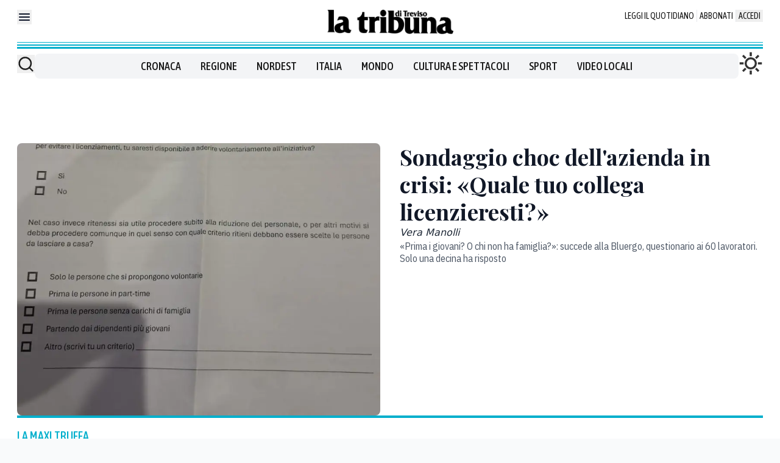

--- FILE ---
content_type: text/x-component
request_url: https://www.tribunatreviso.it/sport?_rsc=x2qmb
body_size: 8
content:
0:["VbL58TSeUPDglstyFxmCj",[["children",["path","sport","oc"],[["path","sport","oc"],{"children":["__PAGE__",{}]}],null,null]]]


--- FILE ---
content_type: text/x-component
request_url: https://www.tribunatreviso.it/nordest/truffa-vendite-porta-a-porta-arresti-sequestri-perquisizioni-padova-come-funzionava-vittime-chi-sono-w7aei336?_rsc=x2qmb
body_size: 98
content:
0:["VbL58TSeUPDglstyFxmCj",[["children",["path","nordest/truffa-vendite-porta-a-porta-arresti-sequestri-perquisizioni-padova-come-funzionava-vittime-chi-sono-w7aei336","oc"],[["path","nordest/truffa-vendite-porta-a-porta-arresti-sequestri-perquisizioni-padova-come-funzionava-vittime-chi-sono-w7aei336","oc"],{"children":["__PAGE__",{}]}],null,null]]]


--- FILE ---
content_type: text/x-component
request_url: https://www.tribunatreviso.it/mondo?_rsc=x2qmb
body_size: 8
content:
0:["VbL58TSeUPDglstyFxmCj",[["children",["path","mondo","oc"],[["path","mondo","oc"],{"children":["__PAGE__",{}]}],null,null]]]


--- FILE ---
content_type: text/x-component
request_url: https://www.tribunatreviso.it/nordest/truffa-pentole-arrestati-chi-sono-tutti-nomi-padova-d70d7os5?_rsc=x2qmb
body_size: 73
content:
0:["VbL58TSeUPDglstyFxmCj",[["children",["path","nordest/truffa-pentole-arrestati-chi-sono-tutti-nomi-padova-d70d7os5","oc"],[["path","nordest/truffa-pentole-arrestati-chi-sono-tutti-nomi-padova-d70d7os5","oc"],{"children":["__PAGE__",{}]}],null,null]]]


--- FILE ---
content_type: text/x-component
request_url: https://www.tribunatreviso.it/italia?_rsc=x2qmb
body_size: 9
content:
0:["VbL58TSeUPDglstyFxmCj",[["children",["path","italia","oc"],[["path","italia","oc"],{"children":["__PAGE__",{}]}],null,null]]]


--- FILE ---
content_type: text/x-component
request_url: https://www.tribunatreviso.it/regione?_rsc=x2qmb
body_size: 19
content:
0:["VbL58TSeUPDglstyFxmCj",[["children",["path","regione","oc"],[["path","regione","oc"],{"children":["__PAGE__",{}]}],null,null]]]


--- FILE ---
content_type: text/x-component
request_url: https://www.tribunatreviso.it/video?_rsc=x2qmb
body_size: 18
content:
0:["VbL58TSeUPDglstyFxmCj",[["children",["path","video","oc"],[["path","video","oc"],{"children":["__PAGE__",{}]}],null,null]]]


--- FILE ---
content_type: application/javascript
request_url: https://assets.evolutionadv.it/tribunatreviso_it/tribunatreviso_it.new.js
body_size: 8579
content:
window.optiload = window.optiload || {};
optiload.cmd = optiload.cmd || [];

window.googletag = window.googletag || {};
googletag.cmd = googletag.cmd || [];

window.evopbjs = window.evopbjs || {};
evopbjs.que = evopbjs.que || [];

googletag.cmd.push(function() {
	googletag.pubads().enableSingleRequest();
	googletag.pubads().disableInitialLoad();
	googletag.pubads().collapseEmptyDivs(true, true);
	googletag.enableServices();
});

(function() {
	var s = document.createElement('script');
	s.async = true;
	s.type = 'text/javascript';
	s.src = 'https://assets.evolutionadv.it/optiload/4.x.x/optiload.min.js';
	var node = document.getElementsByTagName('script')[0];
	//@ts-ignore
	node.parentNode.insertBefore(s, node);
})();


//CONFIG
optiload.cmd.push(function() {
	optiload.config.domain = 'tribunatreviso.it';
	optiload.config.cmp_type = 'publisher';
	optiload.config.intext_container = '.prose-customQuotes';
	if ( optiload.fn.isMobile() ) {
	  optiload.config.intext_limit = 80;
	} else {
	  optiload.config.intext_limit = 120;
	}
	optiload.config.sellerid = 'PUB2164'; //AGGIUNGERE SITO SU PUBMAN E AGGIORNARE CON ID;
	optiload.config.amazon_bid = true;
	optiload.config.mobile_width = 767;
	optiload.config.language = 'it';
	optiload.config.badWords = [];
}); 

//CONFIG CONTENT REVOLUTION
var contentRevolutionConfig = {
	evoFirstArticle: '.border-t.pt-8.text-right.italic.text-gray-400.mt-24',
	evoUAPublisherGA4: 'G-',
	optiscrollAdunitId: 19,
	cssUrl: 'https://assets.evolutionadv.it/ilpiccolo_it/optiscroll.css',
	siteCod: 'ilpiccolo.it',
	launchManually: !(window.location.href.indexOf('contentrevolution') > -1),
	// feedIdAlternative		:	null,
	// feedVariable			:	null,
	// atfAdunitId: 21,
	// atfSelector				:	'.evostep>.evo-articolo-spons-text p:nth-of-type(1)',
	insertIntext: true,
	//intextFinal			:	false,
	insertIntoPromo: false,
	intextAdunitId			:	21,
	refreshSidebarSticky: false,
	sidebarStickyAdunitId: 5,
	refreshFloorad: false,
	refreshSkin: false,
};

function startContentRevolution() {
	//############## CONTENT REVOLUTION ##########
	//load content revolution conditions (only starts on posts page, varibles for feeds...)
	if ( true ) {
		//add box optiscroll if the conditions are different from standard below here!
		//window.top.optiload.$(contentRevolutionConfig.evoFirstArticle, document.top).first().after('<div id="'+evoOptiScrollDiv.replace('#','').replace('.','')+'"></div>');

		//add div block in case content revolution doesn't append correctly
		//window.top.optiload.$('.classedaappendere').after('<div id="evo-cr-box"></div>');

		//add twitter
		// var sTwitter = document.createElement("script");
		// sTwitter.type = "text/javascript";
		// sTwitter.src = "https://platform.twitter.com/widgets.js";
		// var node = document.getElementsByTagName("script")[0];
		// //@ts-ignore
		// node.parentNode.insertBefore(sTwitter, node);

		// //add instagram
		// var sInsta = document.createElement("script");
		// sInsta.type = "text/javascript";
		// sInsta.src = "https://www.instagram.com/embed.js";
		// var node = document.getElementsByTagName("script")[0];
		// //@ts-ignore
		// node.parentNode.insertBefore(sInsta, node);

		//content revolution start
		var s = document.createElement('script');
		s.type = 'text/javascript';
		s.src = 'https://assets.evolutionadv.it/content-revolution.js';
		var node = document.getElementsByTagName('script')[0];
		//@ts-ignore
		node.parentNode.insertBefore(s, node);
	}
	//############## CONTENT REVOLUTION ##########
}



optiload.cmd.push(function() {
	var adUnits = [];


	adUnits[0] = {
		name: '/5966054,23109147063/Tribunatreviso_it/Tribunatreviso_it_Leaderboard_T1',
		sizes: [[320, 100], [300, 100], [320, 50], [300, 50], [990, 90], [970, 90], [728, 90]],
		lazy: false,
		pb: 'pb_728x90',
		pbmobile: 'pb_320x100',
		mappings: {
			desktop: [[990, 90], [970, 90], [728, 90]],
			mobile: [[320, 100], [300, 100], [320, 50], [300, 50]],
		},
		
			hb: {
			sizes: [
				[970, 90], [728, 90]
			],
			bids: [
				{
					bidder: 'smartadserver',
					params: { networkId: 1933, siteId: 755157, pageId: 2157493, formatId: 66350 },
				},
				{
					bidder: 'equativ',
					params: { networkId: 1933, siteId: 755157, pageId: 2157493, formatId: 66350 },
				},
				{
					bidder: 'adform',
					params: { mid: '2200867' },
				},
				{
					bidder: 'rubicon',
					params: { accountId: '17322', siteId: '267684', zoneId: '3959209', sizes: [55, 2] },
				},
				{  
					bidder: 'sparteo',  
					params: {networkId: 'dac2388a-f26e-4786-bc82-cc512e95fe9d', }  
				},
				{  
					bidder: 'sparteo',  
					params: {networkId: 'dac2388a-f26e-4786-bc82-cc512e95fe9d', }  
				},
				{
					bidder: "pubmatic_cs",
					params: {
					publisherId: "156394",
					adSlot: "7385199",
					},
				},
				{
					bidder: "pubmatic",
						params: {
					publisherId: "156394",
					adSlot: "7385284",
					},
				},
				{
					bidder: 'appnexusAst',
					params: { placementId: '36728182' },
				},				
			],
		},
		hbmobile: {
			sizes: [
				[320, 100], [300, 100], [320, 50], [300, 50]
			],
			bids: [
				{
					bidder: 'smartadserver',
					params: { networkId: 1933, siteId: 755157, pageId: 2157493, formatId: 58990 },
				},
				{
					bidder: 'equativ',
					params: { networkId: 1933, siteId: 755157, pageId: 2157493, formatId: 58990 },
				},
				{
					bidder: 'adform',
					params: { mid: '2200868' },
				},
				{
					bidder: 'rubicon',
					params: { accountId: '17322', siteId: '267686', zoneId: '3959207', sizes: [117, 19, 43, 44] },
				},
				{  
					bidder: 'sparteo',  
					params: {networkId: 'dac2388a-f26e-4786-bc82-cc512e95fe9d', }  
				},
				{
					bidder: "pubmatic_cs",
					params: {
					publisherId: "156394",
					adSlot: "7385199",
					},
				},
				{
					bidder: "pubmatic",
						params: {
					publisherId: "156394",
					adSlot: "7385284",
					},
				},
				{
					bidder: 'appnexusAst',
					params: { placementId: '36728183' },
				},
			],
		},
	};


	adUnits[1] = {
		name: '/5966054,23109147063/Tribunatreviso_it/Tribunatreviso_it_Box_HP_C1',
		sizes: [[336, 280], [336, 250], [300, 250], [300, 100], [250, 250], [990, 250], [970, 250], [990, 90], [970, 90], [728, 90]],
		lazy: false,
		pb: 'pb_970x250',
		pbmobile: 'pb_300x250',
		mappings: {
			desktop: [[990, 250], [970, 250], [990, 90], [970, 90], [728, 90]],
			mobile: [[336, 280], [336, 250], [300, 250], [300, 100], [250, 250]],
		},
		
			hb: {
			sizes: [
				[970, 250], [970, 90], [728, 90]
			],
			bids: [
				{
					bidder: 'smartadserver',
					params: { networkId: 1933, siteId: 755157, pageId: 2157493, formatId: 58989 },
				},
				{
					bidder: 'equativ',
					params: { networkId: 1933, siteId: 755157, pageId: 2157493, formatId: 58989 },
				},
				{
					bidder: 'smartadserver',
					params: { networkId: 1933, siteId: 755157, pageId: 2157493, formatId: 66350 },
				},
				{
					bidder: 'equativ',
					params: { networkId: 1933, siteId: 755157, pageId: 2157493, formatId: 66350 },
				},
				{
					bidder: 'adform',
					params: { mid: '2200846' },
				},
				{
					bidder: 'rubicon',
					params: { accountId: '17322', siteId: '267684', zoneId: '3959209', sizes: [57, 55, 2] },
				},
				{  
					bidder: 'sparteo',  
					params: {networkId: 'dac2388a-f26e-4786-bc82-cc512e95fe9d', }  
				},
				{
					bidder: "pubmatic_cs",
					params: {
					publisherId: "156395",
					adSlot: "7385205",
					},
				},
				{
					bidder: "pubmatic",
						params: {
					publisherId: "156394",
					adSlot: "7385290",
					},
				},
				{
					bidder: 'appnexusAst',
					params: { placementId: '36728160' },
				},				
			],
		},
		hbmobile: {
			sizes: [
				[336, 280], [300, 250], [300, 100]
			],
			bids: [
				{
					bidder: 'smartadserver',
					params: { networkId: 1933, siteId: 755157, pageId: 2157493, formatId: 58990 },
				},
				{
					bidder: 'equativ',
					params: { networkId: 1933, siteId: 755157, pageId: 2157493, formatId: 58990 },
				},
				{
					bidder: 'smartadserver',
					params: { networkId: 1933, siteId: 755157, pageId: 2157493, formatId: 58999 },
				},
				{
					bidder: 'equativ',
					params: { networkId: 1933, siteId: 755157, pageId: 2157493, formatId: 58999 },
				},
				{
					bidder: 'adform',
					params: { mid: '2200847' },
				},
				{
					bidder: 'rubicon',
					params: { accountId: '17322', siteId: '267686', zoneId: '3959207', sizes: [16, 15, 19] },
				},
				{  
					bidder: 'sparteo',  
					params: {networkId: 'dac2388a-f26e-4786-bc82-cc512e95fe9d', }  
				},
				{
					bidder: "pubmatic_cs",
					params: {
					publisherId: "156395",
					adSlot: "7385205",
					},
				},
				{
					bidder: "pubmatic",
						params: {
					publisherId: "156394",
					adSlot: "7385290",
					},
				},
				{
					bidder: 'appnexusAst',
					params: { placementId: '36728161' },
				},
			],
		},
	};


	adUnits[2] = {
		name: '/5966054,23109147063/Tribunatreviso_it/Tribunatreviso_it_Box_HP_C2',
		sizes: [[336, 280], [336, 250], [320, 480], [300, 600], [300, 250], [300, 100], [250, 250], [990, 250], [970, 250], [990, 90], [970, 90], [728, 90]],
		lazy: optiload.fn.isMobile(),
		pb: 'pb_970x250',
		pbmobile: 'pb_300x250',
		mappings: {
			desktop: [[990, 250], [970, 250], [990, 90], [970, 90], [728, 90]],
			mobile: [[336, 280], [336, 250], [320, 480], [300, 600], [300, 250], [300, 100], [250, 250]],
		},
		
			hb: {
			sizes: [
				[970, 250], [970, 90], [728, 90]
			],
			bids: [
				{
					bidder: 'smartadserver',
					params: { networkId: 1933, siteId: 755157, pageId: 2157493, formatId: 58989 },
				},
				{
					bidder: 'equativ',
					params: { networkId: 1933, siteId: 755157, pageId: 2157493, formatId: 58989 },
				},
				{
					bidder: 'smartadserver',
					params: { networkId: 1933, siteId: 755157, pageId: 2157493, formatId: 66350 },
				},
				{
					bidder: 'equativ',
					params: { networkId: 1933, siteId: 755157, pageId: 2157493, formatId: 66350 },
				},
				{
					bidder: 'adform',
					params: { mid: '2200848' },
				},
				{
					bidder: 'rubicon',
					params: { accountId: '17322', siteId: '267684', zoneId: '3959209', sizes: [57, 55, 2] },
				},
				{  
					bidder: 'sparteo',  
					params: {networkId: 'dac2388a-f26e-4786-bc82-cc512e95fe9d', }  
				},
				{
					bidder: "pubmatic_cs",
					params: {
					publisherId: "156395",
					adSlot: "7385205",
					},
				},
				{
					bidder: "pubmatic",
						params: {
					publisherId: "156394",
					adSlot: "7385290",
					},
				},
				{
					bidder: 'appnexusAst',
					params: { placementId: '36728162' },
				},				
			],
		},
		hbmobile: {
			sizes: [
				[336, 280], [300, 600], [300, 250], [300, 100]
			],
			bids: [
				{
					bidder: 'smartadserver',
					params: { networkId: 1933, siteId: 755157, pageId: 2157493, formatId: 58990 },
				},
				{
					bidder: 'equativ',
					params: { networkId: 1933, siteId: 755157, pageId: 2157493, formatId: 58990 },
				},
				{
					bidder: 'smartadserver',
					params: { networkId: 1933, siteId: 755157, pageId: 2157493, formatId: 58999 },
				},
				{
					bidder: 'equativ',
					params: { networkId: 1933, siteId: 755157, pageId: 2157493, formatId: 58999 },
				},
				{
					bidder: 'adform',
					params: { mid: '2200849' },
				},
				{
					bidder: 'rubicon',
					params: { accountId: '17322', siteId: '267686', zoneId: '3959207', sizes: [16, 10, 15, 19] },
				},
				{  
					bidder: 'sparteo',  
					params: {networkId: 'dac2388a-f26e-4786-bc82-cc512e95fe9d', }  
				},
				{
					bidder: "pubmatic_cs",
					params: {
					publisherId: "156395",
					adSlot: "7385205",
					},
				},
				{
					bidder: "pubmatic",
						params: {
					publisherId: "156394",
					adSlot: "7385290",
					},
				},
				{
					bidder: 'appnexusAst',
					params: { placementId: '36728163' },
				},
			],
		},
	};


	adUnits[3] = {
		name: '/5966054,23109147063/Tribunatreviso_it/Tribunatreviso_it_Box_HP_C3',
		sizes: [[336, 280], [336, 250], [300, 250], [300, 100], [250, 250], [990, 250], [970, 250], [990, 90], [970, 90], [728, 90]],
		lazy: optiload.fn.isMobile(),
		pb: 'pb_970x250',
		pbmobile: 'pb_300x250',
		mappings: {
			desktop: [[990, 250], [970, 250], [990, 90], [970, 90], [728, 90]],
			mobile: [[336, 280], [336, 250], [300, 250], [300, 100], [250, 250]],
		},
		
			hb: {
			sizes: [
				[970, 250], [970, 90], [728, 90]
			],
			bids: [
				{
					bidder: 'smartadserver',
					params: { networkId: 1933, siteId: 755157, pageId: 2157493, formatId: 58989 },
				},
				{
					bidder: 'equativ',
					params: { networkId: 1933, siteId: 755157, pageId: 2157493, formatId: 58989 },
				},
				{
					bidder: 'smartadserver',
					params: { networkId: 1933, siteId: 755157, pageId: 2157493, formatId: 66350 },
				},
				{
					bidder: 'equativ',
					params: { networkId: 1933, siteId: 755157, pageId: 2157493, formatId: 66350 },
				},
				{
					bidder: 'adform',
					params: { mid: '2200850' },
				},
				{
					bidder: 'rubicon',
					params: { accountId: '17322', siteId: '267684', zoneId: '3959209', sizes: [57, 55, 2] },
				},
				{  
					bidder: 'sparteo',  
					params: {networkId: 'dac2388a-f26e-4786-bc82-cc512e95fe9d', }  
				},
				{
					bidder: "pubmatic_cs",
					params: {
					publisherId: "156395",
					adSlot: "7385205",
					},
				},
				{
					bidder: "pubmatic",
						params: {
					publisherId: "156394",
					adSlot: "7385290",
					},
				},
				{
					bidder: 'appnexusAst',
					params: { placementId: '36728165' },
				},				
			],
		},
		hbmobile: {
			sizes: [
				[336, 280], [300, 250], [300, 100]
			],
			bids: [
				{
					bidder: 'smartadserver',
					params: { networkId: 1933, siteId: 755157, pageId: 2157493, formatId: 58990 },
				},
				{
					bidder: 'equativ',
					params: { networkId: 1933, siteId: 755157, pageId: 2157493, formatId: 58990 },
				},
				{
					bidder: 'smartadserver',
					params: { networkId: 1933, siteId: 755157, pageId: 2157493, formatId: 58999 },
				},
				{
					bidder: 'equativ',
					params: { networkId: 1933, siteId: 755157, pageId: 2157493, formatId: 58999 },
				},
				{
					bidder: 'adform',
					params: { mid: '2200851' },
				},
				{
					bidder: 'rubicon',
					params: { accountId: '17322', siteId: '267686', zoneId: '3959207', sizes: [16, 15, 19] },
				},
				{  
					bidder: 'sparteo',  
					params: {networkId: 'dac2388a-f26e-4786-bc82-cc512e95fe9d', }  
				},
				{
					bidder: "pubmatic_cs",
					params: {
					publisherId: "156395",
					adSlot: "7385205",
					},
				},
				{
					bidder: "pubmatic",
						params: {
					publisherId: "156394",
					adSlot: "7385290",
					},
				},
				{
					bidder: 'appnexusAst',
					params: { placementId: '36728166' },
				},
			],
		},
	};


	adUnits[4] = {
		name: '/5966054,23109147063/Tribunatreviso_it/Tribunatreviso_it_Box_HP_C4',
		sizes: [[336, 280], [336, 250], [300, 250], [300, 100], [250, 250], [990, 250], [970, 250], [990, 90], [970, 90], [728, 90]],
		lazy: optiload.fn.isMobile(),
		pb: 'pb_970x250',
		pbmobile: 'pb_300x250',
		mappings: {
			desktop: [[990, 250], [970, 250], [990, 90], [970, 90], [728, 90]],
			mobile: [[336, 280], [336, 250], [300, 250], [300, 100], [250, 250]],
		},
		
			hb: {
			sizes: [
				[970, 250], [970, 90], [728, 90]
			],
			bids: [
				{
					bidder: 'smartadserver',
					params: { networkId: 1933, siteId: 755157, pageId: 2157493, formatId: 58989 },
				},
				{
					bidder: 'equativ',
					params: { networkId: 1933, siteId: 755157, pageId: 2157493, formatId: 58989 },
				},
				{
					bidder: 'smartadserver',
					params: { networkId: 1933, siteId: 755157, pageId: 2157493, formatId: 66350 },
				},
				{
					bidder: 'equativ',
					params: { networkId: 1933, siteId: 755157, pageId: 2157493, formatId: 66350 },
				},
				{
					bidder: 'adform',
					params: { mid: '2200852' },
				},
				{
					bidder: 'rubicon',
					params: { accountId: '17322', siteId: '267684', zoneId: '3959209', sizes: [57, 55, 2] },
				},
				{  
					bidder: 'sparteo',  
					params: {networkId: 'dac2388a-f26e-4786-bc82-cc512e95fe9d', }  
				},
				{
					bidder: "pubmatic_cs",
					params: {
					publisherId: "156395",
					adSlot: "7385205",
					},
				},
				{
					bidder: "pubmatic",
						params: {
					publisherId: "156394",
					adSlot: "7385290",
					},
				},
				{
					bidder: 'appnexusAst',
					params: { placementId: '36728167' },
				},				
			],
		},
		hbmobile: {
			sizes: [
				[336, 280], [300, 250], [300, 100]
			],
			bids: [
				{
					bidder: 'smartadserver',
					params: { networkId: 1933, siteId: 755157, pageId: 2157493, formatId: 58990 },
				},
				{
					bidder: 'equativ',
					params: { networkId: 1933, siteId: 755157, pageId: 2157493, formatId: 58990 },
				},
				{
					bidder: 'smartadserver',
					params: { networkId: 1933, siteId: 755157, pageId: 2157493, formatId: 58999 },
				},
				{
					bidder: 'equativ',
					params: { networkId: 1933, siteId: 755157, pageId: 2157493, formatId: 58999 },
				},
				{
					bidder: 'adform',
					params: { mid: '2200853' },
				},
				{
					bidder: 'rubicon',
					params: { accountId: '17322', siteId: '267686', zoneId: '3959207', sizes: [16, 15, 19] },
				},
				{  
					bidder: 'sparteo',  
					params: {networkId: 'dac2388a-f26e-4786-bc82-cc512e95fe9d', }  
				},
				{
					bidder: "pubmatic_cs",
					params: {
					publisherId: "156395",
					adSlot: "7385205",
					},
				},
				{
					bidder: "pubmatic",
						params: {
					publisherId: "156394",
					adSlot: "7385290",
					},
				},
				{
					bidder: 'appnexusAst',
					params: { placementId: '36728168' },
				},
			],
		},
	};


	adUnits[5] = {
		name: '/5966054,23109147063/Tribunatreviso_it/Tribunatreviso_it_Box_HP_C5',
		sizes: [[336, 280], [336, 250], [300, 250], [300, 100], [250, 250], [990, 250], [970, 250], [990, 90], [970, 90], [728, 90]],
		lazy: optiload.fn.isMobile(),
		pb: 'pb_970x250',
		pbmobile: 'pb_300x250',
		mappings: {
			desktop: [[990, 250], [970, 250], [990, 90], [970, 90], [728, 90]],
			mobile: [[336, 280], [336, 250], [300, 250], [300, 100], [250, 250]],
		},
		
			hb: {
			sizes: [
				[970, 250], [970, 90], [728, 90]
			],
			bids: [
				{
					bidder: 'smartadserver',
					params: { networkId: 1933, siteId: 755157, pageId: 2157493, formatId: 58989 },
				},
				{
					bidder: 'equativ',
					params: { networkId: 1933, siteId: 755157, pageId: 2157493, formatId: 58989 },
				},
				{
					bidder: 'smartadserver',
					params: { networkId: 1933, siteId: 755157, pageId: 2157493, formatId: 66350 },
				},
				{
					bidder: 'equativ',
					params: { networkId: 1933, siteId: 755157, pageId: 2157493, formatId: 66350 },
				},
				{
					bidder: 'adform',
					params: { mid: '2200854' },
				},
				{
					bidder: 'rubicon',
					params: { accountId: '17322', siteId: '267684', zoneId: '3959209', sizes: [57, 55, 2] },
				},
				{  
					bidder: 'sparteo',  
					params: {networkId: 'dac2388a-f26e-4786-bc82-cc512e95fe9d', }  
				},
				{
					bidder: "pubmatic_cs",
					params: {
					publisherId: "156395",
					adSlot: "7385205",
					},
				},
				{
					bidder: "pubmatic",
						params: {
					publisherId: "156394",
					adSlot: "7385290",
					},
				},
				{
					bidder: 'appnexusAst',
					params: { placementId: '36728169' },
				},				
			],
		},
		hbmobile: {
			sizes: [
				[336, 280], [300, 250], [300, 100]
			],
			bids: [
				{
					bidder: 'smartadserver',
					params: { networkId: 1933, siteId: 755157, pageId: 2157493, formatId: 58990 },
				},
				{
					bidder: 'equativ',
					params: { networkId: 1933, siteId: 755157, pageId: 2157493, formatId: 58990 },
				},
				{
					bidder: 'smartadserver',
					params: { networkId: 1933, siteId: 755157, pageId: 2157493, formatId: 58999 },
				},
				{
					bidder: 'equativ',
					params: { networkId: 1933, siteId: 755157, pageId: 2157493, formatId: 58999 },
				},
				{
					bidder: 'adform',
					params: { mid: '2200855' },
				},
				{
					bidder: 'rubicon',
					params: { accountId: '17322', siteId: '267686', zoneId: '3959207', sizes: [16, 15, 19] },
				},
				{  
					bidder: 'sparteo',  
					params: {networkId: 'dac2388a-f26e-4786-bc82-cc512e95fe9d', }  
				},
				{
					bidder: "pubmatic_cs",
					params: {
					publisherId: "156395",
					adSlot: "7385205",
					},
				},
				{
					bidder: "pubmatic",
						params: {
					publisherId: "156394",
					adSlot: "7385290",
					},
				},
				{
					bidder: 'appnexusAst',
					params: { placementId: '36728170' },
				},
			],
		},
	};

	adUnits[6] = {
		name: '/5966054,23109147063/Tribunatreviso_it/Tribunatreviso_it_FloorAd',
		sizes: [[320, 100], [300, 100], [320, 75], [320, 50], [300, 75], [300, 50], [1, 4], [1, 1], [990, 90], [990, 70], [970, 90], [728, 90]],
		lazy: false,
		interval: 60,
		isFloorad: true,
		css: 'https://assets.evolutionadv.it/optiload/4.x.x/floorad_nem.css',
		pb: 'pb_728x90',
		pbmobile: 'pb_320x100',
		mappings: {
			desktop: [[990, 90], [990, 70], [970, 90], [728, 90], [1, 4], [1, 1]],
			mobile: [[320, 100], [300, 100], [320, 75], [320, 50], [300, 75], [300, 50], [1, 4], [1, 1]],
		},
		
			hb: {
			sizes: [
				[970, 90], [728, 90]
			],
			bids: [
				{
					bidder: 'adform',
					params: { mid: '2200856' },
				},
				{
					bidder: 'rubicon',
					params: { accountId: '17322', siteId: '267684', zoneId: '3959209', sizes: [55, 2] },
				},
				{
					bidder: 'appnexusAst',
					params: { placementId: '36728171' },
				},
				{  
					bidder: 'sparteo',  
					params: {networkId: 'dac2388a-f26e-4786-bc82-cc512e95fe9d', }  
				},
				{
					bidder: "pubmatic_cs",
					params: {
					publisherId: "156394",
					adSlot: "7385197",
					},
				},
				{
					bidder: "pubmatic",
						params: {
					publisherId: "156394",
					adSlot: "7385282",
					},
				},
				{   
					bidder: 'criteo',
					params: { pubid: '109380', uid: 481199, networkId: 6870 }
				},
							
			],
		},
		hbmobile: {
			sizes: [
				[320, 100], [300, 100], [320, 50], [300, 50]
			],
			bids: [
				{
					bidder: 'adform',
					params: { mid: '2200857' },
				},
				{
					bidder: 'rubicon',
					params: { accountId: '17322', siteId: '267686', zoneId: '3959207', sizes: [117, 19, 43, 44] },
				},
				{
					bidder: 'appnexusAst',
					params: { placementId: '36728172' },
				},
				{  
					bidder: 'sparteo',  
					params: {networkId: 'dac2388a-f26e-4786-bc82-cc512e95fe9d', }  
				},
				{
					bidder: "pubmatic_cs",
					params: {
					publisherId: "156394",
					adSlot: "7385197",
					},
				},
				{
					bidder: "pubmatic",
						params: {
					publisherId: "156394",
					adSlot: "7385282",
					},
				},
				{   
					bidder: 'criteo',
					params: { pubid: '109380', uid: 481200, networkId: 6870 }
				},
			
			],
		},
	};


	adUnits[7] = {
		name: '/5966054,23109147063/Tribunatreviso_it/Tribunatreviso_it_Intropage',
		sizes: [[1, 1]],
		lazy: false,
		mappings: {
			desktop: [[1, 1]],
			mobile: [[1, 1]],
		},		
		hb: {},
		hbmobile: {},
	};


	adUnits[8] = {
		name: '/5966054,23109147063/Tribunatreviso_it/Tribunatreviso_it_Skin',
		sizes: [[1, 3], [1, 1], [1800, 1000]],
		isSkin: !optiload.fn.isMobile(),
		lazy: false,
		mappings: {
			desktop: [[1800, 1000], [1, 3], [1, 1]],
			mobile: [[1, 3], [1, 1]],
		},
			hb: {
			sizes: [
				[1800, 1000]
			],
			bids: [
				{
					bidder: 'rubicon',
					params: { accountId: '17322', siteId: '267684', zoneId: '3959209', sizes: [68] },
				},				
			],
		},
		hbmobile: {
			sizes: [
				
			],
			bids: [
			],
		},
	};


	adUnits[9] = {
		name: '/5966054,23109147063/Tribunatreviso_it/Tribunatreviso_it_ATF_C1',
		sizes: [[336, 280], [336, 250], [300, 250], [300, 100], [250, 250], [580, 280]],
		lazy: false,
		pb: 'pb_300x250',
		pbmobile: 'pb_300x250',
		mappings: {
			desktop: [[580, 280], [336, 280], [336, 250], [300, 250], [250, 250]],
			mobile: [[336, 280], [336, 250], [300, 250], [300, 100], [250, 250]],
		},
		
			hb: {
			sizes: [
				[336, 280], [300, 250]
			],
			bids: [
				{
					bidder: 'smartadserver',
					params: { networkId: 1933, siteId: 755157, pageId: 2157493, formatId: 58998 },
				},
				{
					bidder: 'equativ',
					params: { networkId: 1933, siteId: 755157, pageId: 2157493, formatId: 58998 },
				},
				{
					bidder: 'adform',
					params: { mid: '2200836' },
				},
				{
					bidder: 'rubicon',
					params: { accountId: '17322', siteId: '267684', zoneId: '3959209', sizes: [16, 15] },
				},
				{  
					bidder: 'sparteo',  
					params: {networkId: 'dac2388a-f26e-4786-bc82-cc512e95fe9d', }  
				},
				{
					bidder: "pubmatic_cs",
					params: {
					publisherId: "156394",
					adSlot: "7385202",
					},
				},
				{
					bidder: "pubmatic",
						params: {
					publisherId: "156394",
					adSlot: "7385287",
					},
				},
				{
					bidder: 'appnexusAst',
					params: { placementId: '36728150' },
				},				
			],
		},
		hbmobile: {
			sizes: [
				[336, 280], [300, 250], [300, 100]
			],
			bids: [
				{
					bidder: 'smartadserver',
					params: { networkId: 1933, siteId: 755157, pageId: 2157493, formatId: 58990 },
				},
				{
					bidder: 'equativ',
					params: { networkId: 1933, siteId: 755157, pageId: 2157493, formatId: 58990 },
				},
				{
					bidder: 'smartadserver',
					params: { networkId: 1933, siteId: 755157, pageId: 2157493, formatId: 58999 },
				},
				{
					bidder: 'equativ',
					params: { networkId: 1933, siteId: 755157, pageId: 2157493, formatId: 58999 },
				},
				{
					bidder: 'adform',
					params: { mid: '2200837' },
				},
				{
					bidder: 'rubicon',
					params: { accountId: '17322', siteId: '267686', zoneId: '3959207', sizes: [16, 15, 19] },
				},
				{  
					bidder: 'sparteo',  
					params: {networkId: 'dac2388a-f26e-4786-bc82-cc512e95fe9d', }  
				},
				{
					bidder: "pubmatic_cs",
					params: {
					publisherId: "156394",
					adSlot: "7385202",
					},
				},
				{
					bidder: "pubmatic",
						params: {
					publisherId: "156394",
					adSlot: "7385287",
					},
				},
				{
					bidder: 'appnexusAst',
					params: { placementId: '36728151' },
				},
			],
		},
	};


	adUnits[10] = {
		name: '/5966054,23109147063/Tribunatreviso_it/Tribunatreviso_it_Intext_C2',
		sizes: [[336, 280], [336, 250], [320, 480], [300, 600], [300, 250], [300, 100], [250, 250], 'fluid', [580, 280]],
		lazy: true,
		pb: 'pb_300x250',
		pbmobile: 'pb_300x250',
		isIntext: false,
		mappings: {
			desktop: [[580, 280], [336, 280], [336, 250], [300, 250], [250, 250], 'fluid'],
			mobile: [[336, 280], [336, 250], [320, 480], [300, 600], [300, 250], [300, 100], [250, 250], 'fluid'],
		},
		advanced: {
			mode: 'advanced',
			btf_wordcount: 50
		},
			hb: {
			sizes: [
				[336, 280], [300, 250]
			],
			bids: [
				{
					bidder: 'smartadserver',
					params: { networkId: 1933, siteId: 755157, pageId: 2157493, formatId: 58998 },
				},
				{
					bidder: 'equativ',
					params: { networkId: 1933, siteId: 755157, pageId: 2157493, formatId: 58998 },
				},
				{
					bidder: 'adform',
					params: { mid: '2200861' },
				},
				{
					bidder: 'rubicon',
					params: { accountId: '17322', siteId: '267684', zoneId: '3959209', sizes: [16, 15] },
				},
				{  
					bidder: 'sparteo',  
					params: {networkId: 'dac2388a-f26e-4786-bc82-cc512e95fe9d', }  
				},
				{
					bidder: "pubmatic_cs",
					params: {
					publisherId: "156395",
					adSlot: "7385204",
					},
				},
				{
					bidder: "pubmatic",
						params: {
					publisherId: "156394",
					adSlot: "7385288",
					},
				},
				{
					bidder: 'appnexusAst',
					params: { placementId: '36728176' },
				},				
			],
		},
		hbmobile: {
			sizes: [
				[336, 280], [300, 600], [300, 250], [300, 100]
			],
			bids: [
				{
					bidder: 'smartadserver',
					params: { networkId: 1933, siteId: 755157, pageId: 2157493, formatId: 58990 },
				},
				{
					bidder: 'equativ',
					params: { networkId: 1933, siteId: 755157, pageId: 2157493, formatId: 58990 },
				},
				{
					bidder: 'smartadserver',
					params: { networkId: 1933, siteId: 755157, pageId: 2157493, formatId: 58999 },
				},
				{
					bidder: 'equativ',
					params: { networkId: 1933, siteId: 755157, pageId: 2157493, formatId: 58999 },
				},
				{
					bidder: 'adform',
					params: { mid: '2200862' },
				},
				{
					bidder: 'rubicon',
					params: { accountId: '17322', siteId: '267686', zoneId: '3959207', sizes: [16, 10, 15, 19] },
				},
				{  
					bidder: 'sparteo',  
					params: {networkId: 'dac2388a-f26e-4786-bc82-cc512e95fe9d', }  
				},
				{
					bidder: "pubmatic_cs",
					params: {
					publisherId: "156395",
					adSlot: "7385204",
					},
				},
				{
					bidder: "pubmatic",
						params: {
					publisherId: "156394",
					adSlot: "7385288",
					},
				},
				{
					bidder: 'appnexusAst',
					params: { placementId: '36728177' },
				},
			],
		},
	};


	adUnits[11] = {
		name: '/5966054,23109147063/Tribunatreviso_it/Tribunatreviso_it_Intext_C3',
		sizes: [[336, 280], [336, 250], [320, 480], [300, 250], [300, 100], [250, 250], 'fluid', [580, 280]],
		lazy: true,
		pb: 'pb_300x250',
		pbmobile: 'pb_300x250',
		isIntext: false,
		mappings: {
			desktop: [[580, 280], [336, 280], [336, 250], [300, 250], [250, 250], 'fluid'],
			mobile: [[336, 280], [336, 250], [320, 480], [300, 250], [300, 100], [250, 250], 'fluid'],
		},
		advanced: {
			mode: 'advanced',
			btf_wordcount: 50
		},
			hb: {
			sizes: [
				[336, 280], [300, 250]
			],
			bids: [
				{
					bidder: 'smartadserver',
					params: { networkId: 1933, siteId: 755157, pageId: 2157493, formatId: 58998 },
				},
				{
					bidder: 'equativ',
					params: { networkId: 1933, siteId: 755157, pageId: 2157493, formatId: 58998 },
				},
				{
					bidder: 'adform',
					params: { mid: '2200863' },
				},
				{
					bidder: 'rubicon',
					params: { accountId: '17322', siteId: '267684', zoneId: '3959209', sizes: [16, 15] },
				},
				{  
					bidder: 'sparteo',  
					params: {networkId: 'dac2388a-f26e-4786-bc82-cc512e95fe9d', }  
				},
				{
					bidder: "pubmatic_cs",
					params: {
					publisherId: "156395",
					adSlot: "7385211",
					},
				},
				{
					bidder: "pubmatic",
						params: {
					publisherId: "156394",
					adSlot: "7385296",
					},
				},
				{
					bidder: 'appnexusAst',
					params: { placementId: '36728178' },
				},				
			],
		},
		hbmobile: {
			sizes: [
				[336, 280], [300, 250], [300, 100]
			],
			bids: [
				{
					bidder: 'smartadserver',
					params: { networkId: 1933, siteId: 755157, pageId: 2157493, formatId: 58990 },
				},
				{
					bidder: 'equativ',
					params: { networkId: 1933, siteId: 755157, pageId: 2157493, formatId: 58990 },
				},
				{
					bidder: 'smartadserver',
					params: { networkId: 1933, siteId: 755157, pageId: 2157493, formatId: 58999 },
				},
				{
					bidder: 'equativ',
					params: { networkId: 1933, siteId: 755157, pageId: 2157493, formatId: 58999 },
				},
				{
					bidder: 'adform',
					params: { mid: '2200864' },
				},
				{
					bidder: 'rubicon',
					params: { accountId: '17322', siteId: '267686', zoneId: '3959207', sizes: [16, 15, 19] },
				},
				{  
					bidder: 'sparteo',  
					params: {networkId: 'dac2388a-f26e-4786-bc82-cc512e95fe9d', }  
				},
				{
					bidder: "pubmatic_cs",
					params: {
					publisherId: "156395",
					adSlot: "7385211",
					},
				},
				{
					bidder: "pubmatic",
						params: {
					publisherId: "156394",
					adSlot: "7385296",
					},
				},
				{
					bidder: 'appnexusAst',
					params: { placementId: '36728179' },
				},
			],
		},
	};



	adUnits[12] = {
		name: '/5966054,23109147063/Tribunatreviso_it/Tribunatreviso_it_SidebarMiddle_D2',
		sizes: [[336, 280], [320, 100], [300, 300], [300, 250], [300, 100], [250, 250], [200, 200], [320, 50], [300, 50], [300, 600]],
		lazy: false,
		pb: 'pb_300x600',
		pbmobile: 'pb_300x250',
		mappings: {
			desktop: [[300, 600], [300, 300], [300, 250], [250, 250], [200, 200]],
			mobile: [[336, 280], [320, 100], [300, 300], [300, 250], [300, 100], [250, 250], [200, 200], [320, 50], [300, 50]],
		},
		
			hb: {
			sizes: [
				[300, 600], [300, 250]
			],
			bids: [
				{
					bidder: 'smartadserver',
					params: { networkId: 1933, siteId: 755157, pageId: 2157493, formatId: 58998 },
				},
				{
					bidder: 'equativ',
					params: { networkId: 1933, siteId: 755157, pageId: 2157493, formatId: 58998 },
				},
				{
					bidder: 'adform',
					params: { mid: '2200869' },
				},
				{
					bidder: 'rubicon',
					params: { accountId: '17322', siteId: '267684', zoneId: '3959209', sizes: [10, 15] },
				},
				{  
					bidder: 'sparteo',  
					params: {networkId: 'dac2388a-f26e-4786-bc82-cc512e95fe9d', }  
				},
				{
					bidder: "pubmatic_cs",
					params: {
					publisherId: "156395",
					adSlot: "7385206",
					},
				},
				{
					bidder: "pubmatic",
						params: {
					publisherId: "156394",
					adSlot: "7385291",
					},
				},
				{
					bidder: 'appnexusAst',
					params: { placementId: '36728184' },
				},				
			],
		},
		hbmobile: {
			sizes: [
				[336, 280], [320, 100], [300, 250], [300, 100], [320, 50], [300, 50]
			],
			bids: [
				{
					bidder: 'smartadserver',
					params: { networkId: 1933, siteId: 755157, pageId: 2157493, formatId: 58990 },
				},
				{
					bidder: 'equativ',
					params: { networkId: 1933, siteId: 755157, pageId: 2157493, formatId: 58990 },
				},
				{
					bidder: 'smartadserver',
					params: { networkId: 1933, siteId: 755157, pageId: 2157493, formatId: 58999 },
				},
				{
					bidder: 'equativ',
					params: { networkId: 1933, siteId: 755157, pageId: 2157493, formatId: 58999 },
				},
				{
					bidder: 'adform',
					params: { mid: '2200870' },
				},
				{
					bidder: 'rubicon',
					params: { accountId: '17322', siteId: '267686', zoneId: '3959207', sizes: [16, 117, 15, 19, 43, 44] },
				},
				{  
					bidder: 'sparteo',  
					params: {networkId: 'dac2388a-f26e-4786-bc82-cc512e95fe9d', }  
				},
				{
					bidder: "pubmatic_cs",
					params: {
					publisherId: "156395",
					adSlot: "7385206",
					},
				},
				{
					bidder: "pubmatic",
						params: {
					publisherId: "156394",
					adSlot: "7385291",
					},
				},
				{
					bidder: 'appnexusAst',
					params: { placementId: '36728185' },
				},
			],
		},
	};


	adUnits[13] = {
		name: '/5966054,23109147063/Tribunatreviso_it/Tribunatreviso_it_SidebarSticky_D3',
		sizes: [[300, 1050], [300, 600], [300, 300], [300, 250], [250, 250], [200, 200]],
		lazy: optiload.fn.isMobile(),
		interval: 60,
		pb: 'pb_300x600',
		pbmobile: 'pb_300x250',
		mappings: {
			desktop: [[300, 1050], [300, 600], [300, 300], [300, 250], [250, 250], [200, 200]],
			mobile: [],
		},
		
		hb: {
			sizes: [
				[300, 1050], [300, 600], [300, 250]
			],
			bids: [
				{
					bidder: 'smartadserver',
					params: { networkId: 1933, siteId: 755157, pageId: 2157493, formatId: 58998 },
				},
				{
					bidder: 'equativ',
					params: { networkId: 1933, siteId: 755157, pageId: 2157493, formatId: 58998 },
				},
				{
					bidder: 'adform',
					params: { mid: '2200871' },
				},
				{
					bidder: 'rubicon',
					params: { accountId: '17322', siteId: '267684', zoneId: '3959209', sizes: [54, 10, 15] },
				},
				{  
					bidder: 'sparteo',  
					params: {networkId: 'dac2388a-f26e-4786-bc82-cc512e95fe9d', }  
				},
				{
					bidder: "pubmatic_cs",
					params: {
					publisherId: "156395",
					adSlot: "7385207",
					},
				},
				{
					bidder: "pubmatic",
						params: {
					publisherId: "156394",
					adSlot: "7385292",
					},
				},
				{
					bidder: 'appnexusAst',
					params: { placementId: '36728186' },
				},				
			],
		},
		hbmobile: {
			sizes: [
				
			],
			bids: [
			],
		},
	};


	adUnits[14] = {
		name: '/5966054,23109147063/Tribunatreviso_it/Tribunatreviso_it_SidebarTop_D1',
		sizes: [[336, 280], [320, 100], [300, 300], [300, 250], [300, 100], [250, 250], [200, 200], [320, 50], [300, 50], [336, 250]],
		lazy: optiload.fn.isMobile(),
		pb: 'pb_300x250',
		pbmobile: 'pb_300x250',
		mappings: {
			desktop: [[336, 280], [336, 250], [300, 250], [250, 250]],
			mobile: [[336, 280], [320, 100], [300, 300], [300, 250], [300, 100], [250, 250], [200, 200], [320, 50], [300, 50]],
		},
		
			hb: {
			sizes: [
				[336, 280], [300, 250]
			],
			bids: [
				{
					bidder: 'smartadserver',
					params: { networkId: 1933, siteId: 755157, pageId: 2157493, formatId: 58998 },
				},
				{
					bidder: 'equativ',
					params: { networkId: 1933, siteId: 755157, pageId: 2157493, formatId: 58998 },
				},
				{
					bidder: 'adform',
					params: { mid: '2200872' },
				},
				{
					bidder: 'rubicon',
					params: { accountId: '17322', siteId: '267684', zoneId: '3959209', sizes: [16, 15] },
				},
				{  
					bidder: 'sparteo',  
					params: {networkId: 'dac2388a-f26e-4786-bc82-cc512e95fe9d', }  
				},
				{
					bidder: "pubmatic_cs",
					params: {
					publisherId: "156395",
					adSlot: "7385208",
					},
				},
				{
					bidder: "pubmatic",
						params: {
					publisherId: "156394",
					adSlot: "7385293",
					},
				},
				{
					bidder: 'appnexusAst',
					params: { placementId: '36728187' },
				},				
			],
		},
		hbmobile: {
			sizes: [
				[336, 280], [320, 100], [300, 250], [300, 100], [320, 50], [300, 50]
			],
			bids: [
				{
					bidder: 'smartadserver',
					params: { networkId: 1933, siteId: 755157, pageId: 2157493, formatId: 58990 },
				},
				{
					bidder: 'equativ',
					params: { networkId: 1933, siteId: 755157, pageId: 2157493, formatId: 58990 },
				},
				{
					bidder: 'smartadserver',
					params: { networkId: 1933, siteId: 755157, pageId: 2157493, formatId: 58999 },
				},
				{
					bidder: 'equativ',
					params: { networkId: 1933, siteId: 755157, pageId: 2157493, formatId: 58999 },
				},
				{
					bidder: 'adform',
					params: { mid: '2200873' },
				},
				{
					bidder: 'rubicon',
					params: { accountId: '17322', siteId: '267686', zoneId: '3959207', sizes: [16, 117, 15, 19, 43, 44] },
				},
				{  
					bidder: 'sparteo',  
					params: {networkId: 'dac2388a-f26e-4786-bc82-cc512e95fe9d', }  
				},
				{
					bidder: "pubmatic_cs",
					params: {
					publisherId: "156395",
					adSlot: "7385208",
					},
				},
				{
					bidder: "pubmatic",
						params: {
					publisherId: "156394",
					adSlot: "7385293",
					},
				},
				{
					bidder: 'appnexusAst',
					params: { placementId: '36728189' },
				},
			],
		},
	};


	adUnits[15] = {
		name: '/5966054,23109147063/Tribunatreviso_it/Tribunatreviso_it_Box_Categoria_C1',
		sizes: [[300, 250], [300, 100], [250, 250], [728, 90]],
		lazy: false,
		pb: 'pb_300x250',
		pbmobile: 'pb_300x250',
		mappings: {
			desktop: [[300, 250], [250, 250], [728, 90]],
			mobile: [[300, 250], [300, 100]],
		},
		
			hb: {
			sizes: [
				[300, 250], [728, 90]
			],
			bids: [
				{
					bidder: 'smartadserver',
					params: { networkId: 1933, siteId: 755157, pageId: 2157493, formatId: 66350 },
				},
				{
					bidder: 'equativ',
					params: { networkId: 1933, siteId: 755157, pageId: 2157493, formatId: 66350 },
				},
				{
					bidder: 'smartadserver',
					params: { networkId: 1933, siteId: 755157, pageId: 2157493, formatId: 58998 },
				},
				{
					bidder: 'equativ',
					params: { networkId: 1933, siteId: 755157, pageId: 2157493, formatId: 58998 },
				},
				{
					bidder: 'adform',
					params: { mid: '2200838' },
				},
				{
					bidder: 'rubicon',
					params: { accountId: '17322', siteId: '267684', zoneId: '3959209', sizes: [15, 2] },
				},
				{  
					bidder: 'sparteo',  
					params: {networkId: 'dac2388a-f26e-4786-bc82-cc512e95fe9d', }  
				},
				{
					bidder: "pubmatic_cs",
					params: {
					publisherId: "156394",
					adSlot: "7385200",
					},
				},
				{
					bidder: "pubmatic",
						params: {
					publisherId: "156394",
					adSlot: "7385285",
					},
				},
				{
					bidder: 'appnexusAst',
					params: { placementId: '36728152' },
				},				
			],
		},
		hbmobile: {
			sizes: [
				[300, 250], [300, 100]
			],
			bids: [
				{
					bidder: 'smartadserver',
					params: { networkId: 1933, siteId: 755157, pageId: 2157493, formatId: 58990 },
				},
				{
					bidder: 'equativ',
					params: { networkId: 1933, siteId: 755157, pageId: 2157493, formatId: 58990 },
				},
				{
					bidder: 'smartadserver',
					params: { networkId: 1933, siteId: 755157, pageId: 2157493, formatId: 58999 },
				},
				{
					bidder: 'equativ',
					params: { networkId: 1933, siteId: 755157, pageId: 2157493, formatId: 58999 },
				},
				{
					bidder: 'adform',
					params: { mid: '2200839' },
				},
				{
					bidder: 'rubicon',
					params: { accountId: '17322', siteId: '267686', zoneId: '3959207', sizes: [15, 19] },
				},
				{  
					bidder: 'sparteo',  
					params: {networkId: 'dac2388a-f26e-4786-bc82-cc512e95fe9d', }  
				},
				{
					bidder: "pubmatic_cs",
					params: {
					publisherId: "156394",
					adSlot: "7385200",
					},
				},
				{
					bidder: "pubmatic",
						params: {
					publisherId: "156394",
					adSlot: "7385285",
					},
				},
				{
					bidder: 'appnexusAst',
					params: { placementId: '36728153' },
				},
			],
		},
	};


	adUnits[16] = {
		name: '/5966054,23109147063/Tribunatreviso_it/Tribunatreviso_it_Box_Categoria_C2',
		sizes: [[300, 600], [300, 250], [300, 100], [250, 250], [728, 90]],
		lazy: false,
		pb: 'pb_300x250',
		pbmobile: 'pb_300x250',
		mappings: {
			desktop: [[300, 250], [250, 250], [728, 90]],
			mobile: [[300, 600], [300, 250], [300, 100]],
		},
		
			hb: {
			sizes: [
				[300, 250], [728, 90]
			],
			bids: [
				{
					bidder: 'smartadserver',
					params: { networkId: 1933, siteId: 755157, pageId: 2157493, formatId: 66350 },
				},
				{
					bidder: 'equativ',
					params: { networkId: 1933, siteId: 755157, pageId: 2157493, formatId: 66350 },
				},
				{
					bidder: 'smartadserver',
					params: { networkId: 1933, siteId: 755157, pageId: 2157493, formatId: 58998 },
				},
				{
					bidder: 'equativ',
					params: { networkId: 1933, siteId: 755157, pageId: 2157493, formatId: 58998 },
				},
				{
					bidder: 'adform',
					params: { mid: '2200840' },
				},
				{
					bidder: 'rubicon',
					params: { accountId: '17322', siteId: '267684', zoneId: '3959209', sizes: [15, 2] },
				},
				{  
					bidder: 'sparteo',  
					params: {networkId: 'dac2388a-f26e-4786-bc82-cc512e95fe9d', }  
				},
				{
					bidder: "pubmatic_cs",
					params: {
					publisherId: "156394",
					adSlot: "7385200",
					},
				},
				{
					bidder: "pubmatic",
						params: {
					publisherId: "156394",
					adSlot: "7385285",
					},
				},
				{
					bidder: 'appnexusAst',
					params: { placementId: '36728154' },
				},				
			],
		},
		hbmobile: {
			sizes: [
				[300, 600], [300, 250], [300, 100]
			],
			bids: [
				{
					bidder: 'smartadserver',
					params: { networkId: 1933, siteId: 755157, pageId: 2157493, formatId: 58990 },
				},
				{
					bidder: 'equativ',
					params: { networkId: 1933, siteId: 755157, pageId: 2157493, formatId: 58990 },
				},
				{
					bidder: 'smartadserver',
					params: { networkId: 1933, siteId: 755157, pageId: 2157493, formatId: 58999 },
				},
				{
					bidder: 'equativ',
					params: { networkId: 1933, siteId: 755157, pageId: 2157493, formatId: 58999 },
				},
				{
					bidder: 'adform',
					params: { mid: '2200841' },
				},
				{
					bidder: 'rubicon',
					params: { accountId: '17322', siteId: '267686', zoneId: '3959207', sizes: [10, 15, 19] },
				},
				{  
					bidder: 'sparteo',  
					params: {networkId: 'dac2388a-f26e-4786-bc82-cc512e95fe9d', }  
				},
				{
					bidder: "pubmatic_cs",
					params: {
					publisherId: "156394",
					adSlot: "7385200",
					},
				},
				{
					bidder: "pubmatic",
						params: {
					publisherId: "156394",
					adSlot: "7385285",
					},
				},
				{
					bidder: 'appnexusAst',
					params: { placementId: '36728155' },
				},
			],
		},
	};


	adUnits[17] = {
		name: '/5966054,23109147063/Tribunatreviso_it/Tribunatreviso_it_Box_Categoria_C3',
		sizes: [[300, 250], [300, 100], [250, 250], [728, 90]],
		lazy: false,
		pb: 'pb_300x250',
		pbmobile: 'pb_300x250',
		mappings: {
			desktop: [[300, 250], [250, 250], [728, 90]],
			mobile: [[300, 250], [300, 100]],
		},
		
			hb: {
			sizes: [
				[300, 250], [728, 90]
			],
			bids: [
				{
					bidder: 'smartadserver',
					params: { networkId: 1933, siteId: 755157, pageId: 2157493, formatId: 66350 },
				},
				{
					bidder: 'equativ',
					params: { networkId: 1933, siteId: 755157, pageId: 2157493, formatId: 66350 },
				},
				{
					bidder: 'smartadserver',
					params: { networkId: 1933, siteId: 755157, pageId: 2157493, formatId: 58998 },
				},
				{
					bidder: 'equativ',
					params: { networkId: 1933, siteId: 755157, pageId: 2157493, formatId: 58998 },
				},
				{
					bidder: 'adform',
					params: { mid: '2200842' },
				},
				{
					bidder: 'rubicon',
					params: { accountId: '17322', siteId: '267684', zoneId: '3959209', sizes: [15, 2] },
				},
				{  
					bidder: 'sparteo',  
					params: {networkId: 'dac2388a-f26e-4786-bc82-cc512e95fe9d', }  
				},
				{
					bidder: "pubmatic_cs",
					params: {
					publisherId: "156394",
					adSlot: "7385200",
					},
				},
				{
					bidder: "pubmatic",
						params: {
					publisherId: "156394",
					adSlot: "7385285",
					},
				},
				{
					bidder: 'appnexusAst',
					params: { placementId: '36728156' },
				},				
			],
		},
		hbmobile: {
			sizes: [
				[300, 250], [300, 100]
			],
			bids: [
				{
					bidder: 'smartadserver',
					params: { networkId: 1933, siteId: 755157, pageId: 2157493, formatId: 58990 },
				},
				{
					bidder: 'equativ',
					params: { networkId: 1933, siteId: 755157, pageId: 2157493, formatId: 58990 },
				},
				{
					bidder: 'smartadserver',
					params: { networkId: 1933, siteId: 755157, pageId: 2157493, formatId: 58999 },
				},
				{
					bidder: 'equativ',
					params: { networkId: 1933, siteId: 755157, pageId: 2157493, formatId: 58999 },
				},
				{
					bidder: 'adform',
					params: { mid: '2200843' },
				},
				{
					bidder: 'rubicon',
					params: { accountId: '17322', siteId: '267686', zoneId: '3959207', sizes: [15, 19] },
				},
				{  
					bidder: 'sparteo',  
					params: {networkId: 'dac2388a-f26e-4786-bc82-cc512e95fe9d', }  
				},
				{
					bidder: "pubmatic_cs",
					params: {
					publisherId: "156394",
					adSlot: "7385200",
					},
				},
				{
					bidder: "pubmatic",
						params: {
					publisherId: "156394",
					adSlot: "7385285",
					},
				},
				{
					bidder: 'appnexusAst',
					params: { placementId: '36728157' },
				},
			],
		},
	};


	adUnits[18] = {
		name: '/5966054,23109147063/Tribunatreviso_it/Tribunatreviso_it_Box_Categoria_C4',
		sizes: [[300, 250], [300, 100], [250, 250], [728, 90]],
		lazy: false,
		pb: 'pb_300x250',
		pbmobile: 'pb_300x250',
		mappings: {
			desktop: [[300, 250], [250, 250], [728, 90]],
			mobile: [[300, 250], [300, 100]],
		},
		
			hb: {
			sizes: [
				[300, 250], [728, 90]
			],
			bids: [
				{
					bidder: 'smartadserver',
					params: { networkId: 1933, siteId: 755157, pageId: 2157493, formatId: 66350 },
				},
				{
					bidder: 'equativ',
					params: { networkId: 1933, siteId: 755157, pageId: 2157493, formatId: 66350 },
				},
				{
					bidder: 'smartadserver',
					params: { networkId: 1933, siteId: 755157, pageId: 2157493, formatId: 58998 },
				},
				{
					bidder: 'equativ',
					params: { networkId: 1933, siteId: 755157, pageId: 2157493, formatId: 58998 },
				},
				{
					bidder: 'adform',
					params: { mid: '2200844' },
				},
				{
					bidder: 'rubicon',
					params: { accountId: '17322', siteId: '267684', zoneId: '3959209', sizes: [15, 2] },
				},
				{  
					bidder: 'sparteo',  
					params: {networkId: 'dac2388a-f26e-4786-bc82-cc512e95fe9d', }  
				},
				{
					bidder: "pubmatic_cs",
					params: {
					publisherId: "156394",
					adSlot: "7385200",
					},
				},
				{
					bidder: "pubmatic",
						params: {
					publisherId: "156394",
					adSlot: "7385285",
					},
				},
				{
					bidder: 'appnexusAst',
					params: { placementId: '36728158' },
				},				
			],
		},
		hbmobile: {
			sizes: [
				[300, 250], [300, 100]
			],
			bids: [
				{
					bidder: 'smartadserver',
					params: { networkId: 1933, siteId: 755157, pageId: 2157493, formatId: 58990 },
				},
				{
					bidder: 'equativ',
					params: { networkId: 1933, siteId: 755157, pageId: 2157493, formatId: 58990 },
				},
				{
					bidder: 'smartadserver',
					params: { networkId: 1933, siteId: 755157, pageId: 2157493, formatId: 58999 },
				},
				{
					bidder: 'equativ',
					params: { networkId: 1933, siteId: 755157, pageId: 2157493, formatId: 58999 },
				},
				{
					bidder: 'adform',
					params: { mid: '2200845' },
				},
				{
					bidder: 'rubicon',
					params: { accountId: '17322', siteId: '267686', zoneId: '3959207', sizes: [15, 19] },
				},
				{  
					bidder: 'sparteo',  
					params: {networkId: 'dac2388a-f26e-4786-bc82-cc512e95fe9d', }  
				},
				{
					bidder: "pubmatic_cs",
					params: {
					publisherId: "156394",
					adSlot: "7385200",
					},
				},
				{
					bidder: "pubmatic",
						params: {
					publisherId: "156394",
					adSlot: "7385285",
					},
				},
				{
					bidder: 'appnexusAst',
					params: { placementId: '36728159' },
				},
			],
		},
	};


	adUnits[19] = {
		name: '/5966054,23109147063/Tribunatreviso_it/Tribunatreviso_it_optiscroll_premium',
		sizes: [[1, 10]],
		lazy: true,
		offset: 600,
		mappings: {
			desktop: [[1, 10]],
			mobile: [[1, 10]],
		},
		
		hb: {},
		hbmobile: {},
	};


	adUnits[20] = {
		name: '/5966054,23109147063/Tribunatreviso_it/Tribunatreviso_it_interstitial_crevo',
		sizes: [[336, 280], [336, 250], [320, 480], [300, 250], [1, 7], [640, 480], [640, 250], [600, 250], [480, 320]],
		lazy: false,
		isInterstitial: true,
		mappings: {
			desktop: [[640, 480], [640, 250], [600, 250], [480, 320], [336, 280], [336, 250], [320, 480], [300, 250], [1, 7]],
			mobile: [[336, 280], [336, 250], [320, 480], [300, 250], [1, 7]],
		},
		
		hb: {},
		hbmobile: {},
	};


	adUnits[21] = {
		name: '/5966054,23109147063/Tribunatreviso_it/Tribunatreviso_it_Intext_content_revolution',
		sizes: [[336, 280], [336, 250], [320, 480], [300, 250], 'fluid', [580, 280]],
		lazy: true,
		pb: 'pb_300x250',
		pbmobile: 'pb_300x250',
		mappings: {
			desktop: [[580, 280], [336, 280], [336, 250], [300, 250], 'fluid'],
			mobile: [[336, 280], [336, 250], [320, 480], [300, 250], 'fluid'],
		},
		
			hb: {
			sizes: [
				[336, 280], [300, 250]
			],
			bids: [
				{
					bidder: 'smartadserver',
					params: { networkId: 1933, siteId: 755157, pageId: 2157493, formatId: 58998 },
				},
				{
					bidder: 'equativ',
					params: { networkId: 1933, siteId: 755157, pageId: 2157493, formatId: 58998 },
				},
				{
					bidder: 'adform',
					params: { mid: '2200865' },
				},
				{
					bidder: 'rubicon',
					params: { accountId: '17322', siteId: '267684', zoneId: '3959209', sizes: [16, 15] },
				},
				{
					bidder: 'appnexusAst',
					params: { placementId: '36728180' },
				},
				{  
					bidder: 'sparteo',  
					params: {networkId: 'dac2388a-f26e-4786-bc82-cc512e95fe9d', }  
				},
				{
					bidder: "pubmatic_cs",
					params: {
					publisherId: "156395",
					adSlot: "7385203",
					},
				},
				{
					bidder: "pubmatic",
						params: {
					publisherId: "156394",
					adSlot: "7385287",
					},
				},
				{   
					bidder: 'criteo',
					params: { pubid: '109380', uid: 481206, networkId: 6870 }
				},
							
			],
		},
		hbmobile: {
			sizes: [
				[336, 280], [300, 250]
			],
			bids: [
				{
					bidder: 'smartadserver',
					params: { networkId: 1933, siteId: 755157, pageId: 2157493, formatId: 58999 },
				},
				{
					bidder: 'equativ',
					params: { networkId: 1933, siteId: 755157, pageId: 2157493, formatId: 58999 },
				},
				{
					bidder: 'adform',
					params: { mid: '2200866' },
				},
				{
					bidder: 'rubicon',
					params: { accountId: '17322', siteId: '267686', zoneId: '3959207', sizes: [16, 15] },
				},
				{
					bidder: 'appnexusAst',
					params: { placementId: '36728181' },
				},
				{  
					bidder: 'sparteo',  
					params: {networkId: 'dac2388a-f26e-4786-bc82-cc512e95fe9d', }  
				},
				{
					bidder: "pubmatic_cs",
					params: {
					publisherId: "156395",
					adSlot: "7385203",
					},
				},
				{
					bidder: "pubmatic",
						params: {
					publisherId: "156394",
					adSlot: "7385287",
					},
				},
				{   
					bidder: 'criteo',
					params: { pubid: '109380', uid: 481206, networkId: 6870 }
				},
			
			],
		},
	};


	adUnits[22] = {
		name: '/5966054,23109147063/Tribunatreviso_it/Tribunatreviso_it_InCorner',
		sizes: [[300, 600], [300, 250], [160, 600]],
		lazy: false,
		interval: 30,
		isIncorner: true,
		mappings: {
			desktop: [],
			mobile: [[300, 600], [300, 250], [160, 600]],
		},
		
				hb: {
			sizes: [
				
			],
			bids: [				
			],
		},
		hbmobile: {
			sizes: [
				[300, 600], [300, 250], [160, 600]
			],
			bids: [
				{
					bidder: 'smartadserver',
					params: { networkId: 1933, siteId: 755157, pageId: 2157493, formatId: 58999 },
				},
				{
					bidder: 'equativ',
					params: { networkId: 1933, siteId: 755157, pageId: 2157493, formatId: 58999 },
				},
				{
					bidder: 'adform',
					params: { mid: '2200858' },
				},
				{
					bidder: 'rubicon',
					params: { accountId: '17322', siteId: '267686', zoneId: '3959207', sizes: [10, 15, 9] },
				},
				{
					bidder: 'appnexusAst',
					params: { placementId: '36728173' },
				},
				{  
					bidder: 'sparteo',  
					params: {networkId: 'dac2388a-f26e-4786-bc82-cc512e95fe9d', }  
				},
				{
					bidder: "pubmatic_cs",
					params: {
					publisherId: "156394",
					adSlot: "7385198",
					},
				},
				{
					bidder: "pubmatic",
						params: {
					publisherId: "156394",
					adSlot: "7385283",
					},
				},
				{   
					bidder: 'criteo',
					params: { pubid: '109380', uid: 481208, networkId: 6870 }
				},
			
			],
		},
	};


	
	optiload.config.adunits = adUnits;
	optiload.enable();
});

optiload.cmd.push(function() {
	optiload.addEventListener('ready', function() {
    
		addEvoUnit();
		//ADSENSE
		(function() {
			var k = document.createElement('script'),
				el = document.getElementsByTagName('script')[0];
			k.async = true;
			k.setAttribute('type', 'text/javascript');
			k.setAttribute('data-ad-client', 'ca-pub-8945354104464549');
			k.src = 'https://pagead2.googlesyndication.com/pagead/js/adsbygoogle.js';
			el.parentNode.insertBefore(k, el);
		})();

		startContentRevolution();
		window.top.optiload.$('body').on('evoContentRevolutionChangedUrl', function () {
			optiload.fn.loadInterstitial();
		});
		
        addUnitInPage(0,1);

		window.addEventListener('page_change', function () {
			destroySlot();
			// console.log('[EVODEBUG] pageChange - add AdUnits In Page');
			if ( optiload.$("#articolo-scrollevo").length > 0 ) {
				// console.log('[EVODEBUG] pageChangeCR - skipping add AdUnits In Page');
				return;
			}
		    if ( pageType() === 'Article' && optiload.$('.evo-intext').length == 0 ) {
				InsertIntextCustom(10,11);
			}
			addUnitInPage(0,1);
			setTimeout(() => {
				optiload.fn.checkSlots();
				optiload.addSlots(optiload.$('.gptslot'));
			}, 2000);
		    isPremiumPage(optiload.config.domain); // track pagine premium
		});

	   
		optiload.fn.standardConfig();
		optiload.fn.loadComscore();
		crManager();
		setInterval(optiload.fn.checkSlots, 1000);
		isPremiumPage(optiload.config.domain); // track pagine premium
		refreshUnfilled();
		// optiload.fn.loadMastheadSticky();
		// optiload.fn.loadAdUnits();
		// optiload.fn.loadFloorad();
		// optiload.fn.loadSkin();
		// optiload.fn.loadNuggAd();
	});
}); 


function addEvoUnit() {
	if ( optiload.$('.evo-intropage').length == 0 ) {
		//console.log('[EVODEBUG] Add Intropage');
		optiload.$("body").append('<div class="gptslot evo-intropage" data-adunitid="7"></div>'); // intropage
	}
	if ( pageType() === 'Article' && optiload.$('.evo-intext').length == 0 ) {
		// appendIntextC2(optiload.config.intext_container,80,'<div class="gptslot evo-intext-c2" data-adunitid="10"></div>'); // intext C2
		InsertIntextCustom(10,11);
	} 
}

function pageType(log) {
  const urlCorrente = window.location.pathname;
  if (urlCorrente === '/' || urlCorrente === '') {
	   if ( log == 1 ) { console.log("[EVODEBUG] Page Type: HP"); }
       return 'HP';
   }

   const videoPlayer = document.querySelector('div[data-sentry-component="VideoPlayer"]');
   if (videoPlayer) {
		return 'VideoPage';
	} 

  const numeroDiBarre = urlCorrente.split('/').length - 1;
  if (numeroDiBarre >= 2) {
    if ( log == 1 ) { console.log("[EVODEBUG] Page Type: Article"); }
    return 'Article'; // e' un articolo
  } else {
    if ( log == 1 ) { console.log("[EVODEBUG] Page Type: Section"); }
    return 'Section'; // non e' un articolo
  }
}

function addUnitInPage(css,tag) {
    // console.log('[EVODEBUG] add AdUnits In Page');
    if ( css == 1) { optiload.fn.utils.loadCss('https://assets.evolutionadv.it/ilpiccolo_it/test_css.css'); }
 
	if ( pageType() === 'Article' ) { // pageType(1) per stampare in console il tipo di pagina
		// banner pagina di tipo article
		if ( optiload.$('.evo-box-cat').length > 0 ) {
			optiload.$('.evo-box-cat:eq(0)').append('<div class="gptslot" data-adunitid="10"></div>'); // ADD intext c2
		}
    }

	if ( pageType() === 'HP' ) {
		if ( tag == '1' ) {
		//	optiload.$('.pubtech-adv-slot[data-adtype="masthead"]').append('<div class="gptslot evo-custom0" data-adunitid="0"></div>'); // leaderboard
			// optiload.$('.pubtech-adv-slot[data-adtype="incontent"]').append('<div class="evo-box-hp""></div>'); // optiscroll premium
			optiload.$('.evo-box-hp:eq(0)').append('<div class="gptslot" data-adunitid="1"></div>'); // BOX HP C1
			optiload.$('.evo-box-hp:eq(1)').append('<div class="gptslot" data-adunitid="2"></div>'); // BOX HP C2
			optiload.$('.evo-box-hp:eq(2)').append('<div class="gptslot" data-adunitid="3"></div>'); // BOX HP C3
			optiload.$('.evo-box-hp:eq(3)').append('<div class="gptslot" data-adunitid="4"></div>'); // BOX HP C4
			optiload.$('.evo-box-hp:gt(3)').append('<div class="gptslot" data-adunitid="5"></div>'); // BOX HP C5
		}
		
    }

	if ( pageType() === 'Section' ) {
		if ( tag == '1' ) {
			optiload.$('.evo-box-cat:eq(0)').append('<div class="gptslot" data-adunitid="15"></div>'); // BOX HP C1
			optiload.$('.evo-box-cat:eq(1)').append('<div class="gptslot" data-adunitid="16"></div>'); // BOX HP C2
			optiload.$('.evo-box-cat:eq(2)').append('<div class="gptslot" data-adunitid="17"></div>'); // BOX HP C3
			optiload.$('.evo-box-cat:gt(2)').append('<div class="gptslot" data-adunitid="18"></div>'); // BOX HP C4
		}
    }

	optiload.addSlots(optiload.$('.gptslot'));
	optiload.fn.checkSlots();
} // end addTestBanner

function InsertIntextCustom( firstIntextID, otherIntextId) {
	let aggancio = optiload.config.intext_container;
	var minlen = 100; // numero di caratteri minimo del paragrafo
	if ( optiload.$(aggancio).length > 0 && window.top.optiload.$(aggancio).text().split(" ").length > 80 ) {

     const numerodibr = optiload.$(aggancio + " br").length;
	 const numdip = optiload.$(aggancio + " p").length;
	// console.log("[EVODEBUG]: Custom Intext OK");
	 if ( optiload.$(aggancio + " p ").length > 0 && numdip > numerodibr) {
	   // console.log("[EVODEBUG]: Custom Intext P");
       // esistono i p
	   try {
		const min_p_delay = 1; // numero minimo di p tra un intext e l'altro
		if ( optiload.fn.isMobile() ) {
			minlen = 100;
		} else {
			minlen = 150;
		}
		const maxIntext = 8; // numero massimo di intext
		var currentIntext = 0; // indice intext
		var indexP = 0; // indice del p corrente
		var lastPinserted = 0; // contiene il n. dell'ultimo p in cui è stato inserito l'intext
		var numerodiP = 0;
		var testoUltimoP = 0;
		var partialsum = 0;
		window.top.optiload.$(aggancio).each( function(){
			// console.log("DEBUG: ---- NEW CR ARTICLE -----");
			currentIntext = 0; // indice intext
			indexP = 0; // indice del p corrente
			lastPinserted = 0; // contiene il n. dell'ultimo p in cui è stato inserito l'intext
			numerodiP = window.top.optiload.$(this).find('p').length;
			testoUltimoP = window.top.optiload.$(aggancio).find('p:last').text().split(" ").length;
			partialsum = 0;
			// console.log("[EVODEBUG]: testoUltimoP: " + testoUltimoP);
			window.top.optiload.$(this).find('p:not(blockquote p):not(.not-prose p)').each( function() {
					indexP++; // incremento l'indice del p
					partialsum += window.top.optiload.$(this).text().split(" ").length;
					if ( indexP == numerodiP -1 && testoUltimoP < minlen ) {
                      // non inserire l'ultimo intext
					 console.log("[EVODEBUG]: last p length too low");
					} else if ( partialsum > minlen &&
						 currentIntext < maxIntext &&
						 indexP < numerodiP &&
						( currentIntext == 0 || ( currentIntext > 0 && lastPinserted + min_p_delay <= indexP ) )
						) {
							if ( currentIntext == 0 ) {
                              window.top.optiload.$(this).append('<div class="gptslot evo-intext intext-c2" data-adunitid="'+firstIntextID+'" style="padding-top:10px;"></div>');
							} else {
							  window.top.optiload.$(this).append('<div class="gptslot evo-intext intext-c3" data-adunitid="'+otherIntextId+'" style="padding-top:10px;"></div>');
							}
                           lastPinserted = indexP;
							partialsum = 0;
							currentIntext++;
							// console.log("[EVODEBUG]: CurrentIntext: "+currentIntext+" - n. di p:"+indexP+" - partiamsum: " + window.top.optiload.$(this).text().split(" ").length);
						}
					});
				});
		} catch(e) {
				console.log("[EVODEBUG]: intext error");
		}
	} else if ( optiload.$(aggancio + " br").length > 0 ) {
		// esistono i br
		// console.log("[EVODEBUG]: Custom Intext BR");
			try {
				var currentintext = 0;
				var list = window.top.optiload.$(aggancio).html().split('<br>');
				if ( optiload.fn.isMobile() ) {
					minlen = 100;
				} else {
					minlen = 150;
				}
				var currentParole = 0;
				var temp = 0;
				for ( var i = 0; i < list.length; i++ ) {
				  list[i] = list[i].replace(/<\/?[^>]+>/gi, ' ');
				  temp = list[i].split(' ').length;
				  currentParole += temp;
				  if ( currentParole >= minParole ) {
					    if ( currentintext == 0 ) {
                              window.top.optiload.$( aggancio + " br").eq(i).after('<div class="gptslot evo-intext intext-c2'+ currentintext +'" data-adunitid="' + firstIntextID + '" style="padding-top:10px;"></div>');
							} else {
							  window.top.optiload.$( aggancio + " br").eq(i).after('<div class="gptslot evo-intext intext-c3'+ currentintext +'" data-adunitid="' + otherIntextId + '" style="padding-top:10px;"></div>');
							}
						// console.log("[EVODEBUG_INTEXT]: i: " +i+ " / current intext : " + currentIntext + "/ currentParole: "+currentParole+ " - firstIntextID : "+ firstIntextID + " - otherIntextId : " + otherIntextId);
						currentintext++;
						currentParole = 0;
					}
				  }
              } catch(e) {
				   console.log("[EVODEBUG]: intext error");
			  }
	 } else {
		// inserisco solo il btf
		// console.log("[EVODEBUG]: Custom Intext No P No BR");
		window.top.optiload.$(aggancio).append('<div class="gptslot evo-intext intext-c2" data-adunitid="'+firstIntextID+'"></div>');
	 }
	} else console.log("[EVODEBUG INTEXT] - errore");
	return 0;
}



function crManager() {
	window.addEventListener('page_change', function () {
		(function () {

			if (window.top.optiload.$('.gptslot-optiscroll-first').length > 0) {
				return;
			}

			if (!contentRevolutionConfig.baseEvoOptiScrollDiv) {
				contentRevolutionConfig.baseEvoOptiScrollDiv = evoOptiScrollDiv;
				contentRevolutionConfig.crCounter = 0;
			}

			contentRevolutionConfig.crCounter++;
			evoOptiScrollDiv = contentRevolutionConfig.baseEvoOptiScrollDiv + contentRevolutionConfig.crCounter.toString();

			if (window.top.optiload.$('#evo-no-content').length === 0) {
				if (!window.top.optiload.$(evoOptiScrollDiv, document.top).length) {
					//add box optiscroll
					window.top.optiload.$(contentRevolutionConfig.evoFirstArticle, document.top).first().after('<div id="' + evoOptiScrollDiv.replace('#', '').replace('.', '') + '"></div>');
				}

				if (isCrManagerPreview()) {
					infiniteScrollEvolution();
				}

				if (!isCrManagerPreview()) {
					//add box optiload
					window.top.optiload.$(evoOptiScrollDiv, document.top).first().before('<div id="' + evoOptiScrollDiv.replace('#', '').replace('.', '') + '-slot" class="gptslot-optiscroll-first" data-adunitid="' + contentRevolutionConfig.optiscrollAdunitId.toString() + '"></div>');
					window.top.optiload.addSlots(window.top.optiload.$('.gptslot-optiscroll-first'), [{
						key: 'optiscroll-revenue',
						value: 'true',
					},], false);

					setTimeout(() => setObserver('#' + evoOptiScrollDiv.replace('#', '').replace('.', '') + '-slot'), 2000)

				}
			}

		}());

		function setObserver(selector) {
			let target = document.querySelector(selector);
			if (target) {
				let observer = new IntersectionObserver((el, obs) => {
					if (el[0].isIntersecting) {
						optiload.fn.checkSlots();
						obs.unobserve(document.querySelector(selector));
					}

				}
					, {
						root: null,
						rootMargin: '500px',
						threshold: 0 // Trigger when at least 10% of the target is visible
					});
				observer.observe(target);
			}
		}

	});

}


function isPremiumPage(sito) {
  try {
    const metaTag = document.querySelector('meta[name="sb:access-level"][content="PREMIUM"]');
    if (metaTag) {
      if (typeof gtag === 'function') {
		const tag = sito.slice(0,5);
        gtag('event', tag + '-premium', { 'send_to': 'G-GYFJ4XG42F' });
      }
      return true;
    }
    return false;
  } catch (error) {
    return false; 
  }
}

function destroySlot(){

	const allSlotsData = Array.from(optiload.$('.optiload')).map(x => optiload.$(x).data());
	const slotsToDestroy = allSlotsData
    .filter(item => {
        const name = item.adunit.name.toLowerCase();
        return !name.includes("floorad");
    })
    .map(item => item.slot);

	if (slotsToDestroy.length > 0) {
        googletag.destroySlots(slotsToDestroy);
        // console.log(`Distrutti ${slotsToDestroy.length} slot.`);
	}
	return;
}

function refreshUnfilled() {
(function() {
    function handleNewInsElement(insElement) {
    }

    function handleInsDataAdStatusChange(insElement, oldValue, newValue) {
        optiload.passbackRefreshed = optiload.passbackRefreshed || [];
        if (newValue != 'unfilled') {
            return;
        }
        let adunit = optiload.$(insElement).closest('.gptslot').find('.optiload');
        let slot = adunit.data();
        if (!slot || slot.slotid === undefined) {
            return;
        }

        if (optiload.passbackRefreshed.includes(slot.slotid)) {
            return;
        }
        optiload.passbackRefreshed.push(slot.slotid);
        optiload.refreshSlot(adunit);
        console.log('[EVODEBUG] adunit was unfilled now refreshed', adunit);

    }

    const observer = new MutationObserver( (mutations) => {
        mutations.forEach( (mutation) => {

            if (mutation.type === 'childList') {
                mutation.addedNodes.forEach( (node) => {
                    if (node.nodeType === Node.ELEMENT_NODE && node.tagName === 'INS') {
                        handleNewInsElement(node);
                    }
            if (node.nodeType === Node.ELEMENT_NODE) {
                        const insElements = node.querySelectorAll('ins');
                        insElements.forEach(insElement => {
                            handleNewInsElement(insElement);
                        }
                        );
                    }
                }
                );
            }
            if (mutation.type === 'attributes' && mutation.attributeName === 'data-ad-status') {
                const element = mutation.target;

                if (element.tagName === 'INS') {
                    const oldValue = mutation.oldValue;
                    const newValue = element.getAttribute('data-ad-status');

                    handleInsDataAdStatusChange(element, oldValue, newValue);
                }
            }
        }
        );
    }
    );

    const config = {
        childList: true,
        attributes: true,
        attributeOldValue: true,
        subtree: true,
        attributeFilter: ['data-ad-status']
    };

    observer.observe(document.body, config);

    function stopObserving() {
        observer.disconnect();
    }

    function observeSpecificAttribute(attributeName) {
        const specificObserver = new MutationObserver( (mutations) => {
            mutations.forEach( (mutation) => {
                if (mutation.type === 'attributes' && mutation.attributeName === attributeName && mutation.target.tagName === 'INS') {

                    console.log(`[EVODEBUG] Attributo specifico '${attributeName}' cambiato:`, {
                        element: mutation.target,
                        oldValue: mutation.oldValue,
                        newValue: mutation.target.getAttribute(attributeName)
                    });
                }
            }
            );
        }
        );

        specificObserver.observe(document.body, {
            attributes: true,
            attributeOldValue: true,
            subtree: true,
            attributeFilter: [attributeName]// Osserva solo l'attributo specifico
        });

        return specificObserver;
    }
}());

} // end refreshUnfilled

--- FILE ---
content_type: text/x-component
request_url: https://www.tribunatreviso.it/nordest/azienda-bluergo-sondaggio-collega-chi-licenzieresti-y4l38l0q?_rsc=x2qmb
body_size: 64
content:
0:["VbL58TSeUPDglstyFxmCj",[["children",["path","nordest/azienda-bluergo-sondaggio-collega-chi-licenzieresti-y4l38l0q","oc"],[["path","nordest/azienda-bluergo-sondaggio-collega-chi-licenzieresti-y4l38l0q","oc"],{"children":["__PAGE__",{}]}],null,null]]]


--- FILE ---
content_type: text/x-component
request_url: https://www.tribunatreviso.it/nordest?_rsc=x2qmb
body_size: 21
content:
0:["VbL58TSeUPDglstyFxmCj",[["children",["path","nordest","oc"],[["path","nordest","oc"],{"children":["__PAGE__",{}]}],null,null]]]


--- FILE ---
content_type: text/x-component
request_url: https://www.tribunatreviso.it/meteo?_rsc=x2qmb
body_size: 37
content:
0:["VbL58TSeUPDglstyFxmCj",[["children","(website)",["(website)",{"children":["meteo",{"children":["__PAGE__",{}]}]},"$undefined","$undefined",true],null,null]]]


--- FILE ---
content_type: text/x-component
request_url: https://www.tribunatreviso.it/cronaca?_rsc=x2qmb
body_size: 21
content:
0:["VbL58TSeUPDglstyFxmCj",[["children",["path","cronaca","oc"],[["path","cronaca","oc"],{"children":["__PAGE__",{}]}],null,null]]]


--- FILE ---
content_type: text/x-component
request_url: https://www.tribunatreviso.it/cultura-e-spettacoli?_rsc=x2qmb
body_size: 26
content:
0:["VbL58TSeUPDglstyFxmCj",[["children",["path","cultura-e-spettacoli","oc"],[["path","cultura-e-spettacoli","oc"],{"children":["__PAGE__",{}]}],null,null]]]


--- FILE ---
content_type: text/x-component
request_url: https://www.tribunatreviso.it/regione/scelta-vittime-finti-contratti-come-funziona-truffa-pentole-padova-tm3x8myw?_rsc=x2qmb
body_size: 83
content:
0:["VbL58TSeUPDglstyFxmCj",[["children",["path","regione/scelta-vittime-finti-contratti-come-funziona-truffa-pentole-padova-tm3x8myw","oc"],[["path","regione/scelta-vittime-finti-contratti-come-funziona-truffa-pentole-padova-tm3x8myw","oc"],{"children":["__PAGE__",{}]}],null,null]]]
